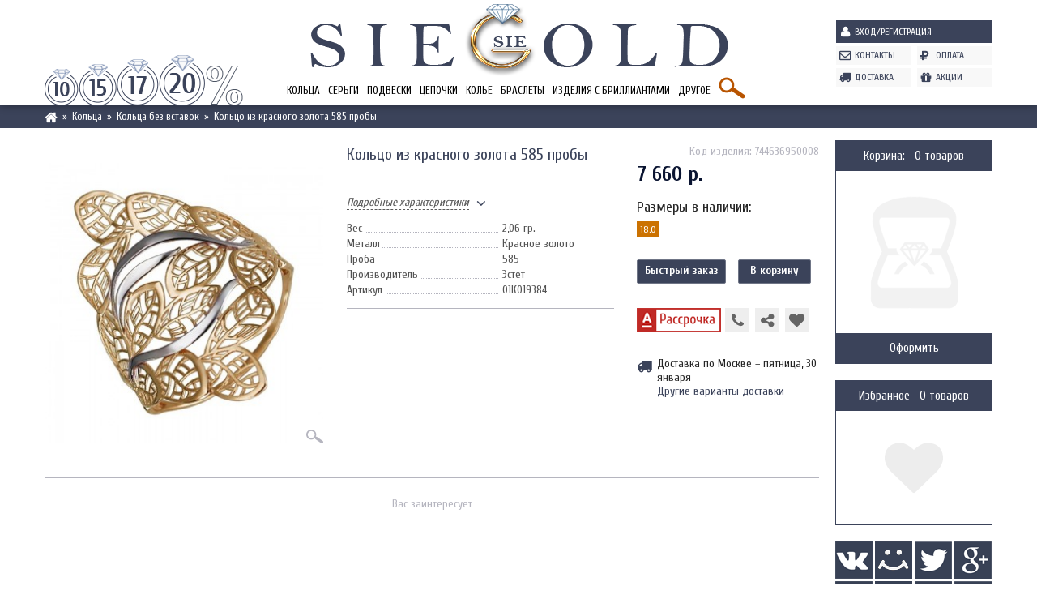

--- FILE ---
content_type: text/html; charset=UTF-8
request_url: https://siegold.ru/catalog/koltso-iz-krasnogo-zolota-585-probyi__p76953.html
body_size: 13549
content:
<!DOCTYPE html>
<html class="smooth" lang="ru" xmlns="http://www.w3.org/1999/html">
<head>
    <title>Кольцо из красного золота 01К019384 - цена: 7660 руб.</title>
<meta content="01к019384, кольцо, красное золото, " name=keywords>
<meta content="Кольцо из красного золота 585 пробы 01К019384 в наличии. Цена 7660 руб., а еще СКИДКА и БЕСПЛАТНАЯ ДОСТАВКА по Москве или заберите самостоятельно из нашего ЮВЕЛИРНОГО САЛОНА. Принимаем к оплате банковские карты, возможна беспроцентная рассрочка, отправим в любой регион России службой SPSR. Кольцо - производитель Эстет. Вес: 2.06 г. Металл: Красное золото. Вставка: без вставки." name=description>
    <meta charset="utf-8" />
    <meta name="viewport" content="width=1024" />
    <link rel="icon" href="/favicon.ico" type="image/x-icon" />
    <link rel="shortcut icon" href="/favicon.ico" type="image/x-icon" />
    
    
    <!--[if IE]>
    <script src="//html5shiv.googlecode.com/svn/trunk/html5.js"></script>
    <![endif]-->
    <link href='//fonts.googleapis.com/css?family=Cuprum:400,700&subset=latin,cyrillic' rel='stylesheet' type='text/css'>
    <link href='//fonts.googleapis.com/css?family=PT+Sans:400,700&subset=latin,cyrillic' rel='stylesheet' type='text/css'>
        <link href='/css/bootstrap.css' rel='stylesheet' type='text/css' />
    <link href='/css/overall2.css' rel='stylesheet' type='text/css' />
    <link href='/css/jquery.fancybox.css' rel='stylesheet' type='text/css' />
    <link href='/css/share.css' rel='stylesheet' type='text/css' />
    <link href='/css/popup.css' rel='stylesheet' type='text/css' />
    <link href='/css/jquery.ui.css' rel='stylesheet' type='text/css' />
    <link rel='stylesheet' href='/css/join-l-catalog,jcarousel.skeleton,style,header,footer,right,popup-cache.css' />
<script src='/js/join-l-jquery.2.1.3,bootstrap,jquery.scrollTo,jquery.garand-sticky,jquery.inputmask,jquery.form,jquery.timers,jquery.jcarousel,popup,functions,jquery.gridnav,jss,site,paging,jquery.ui-cache.js'></script>
    <script src="/js/ss.js" type="text/javascript" async></script>
</head>
<body class="">
<header id="header">
    <div class="vn">
        <div class="container">
            <div class="row">
                <div class="header-lc col-xs-10">
                    <div class="header-left col-xs-3">
                                                
    <noindex>

<div id="panel_skidki">
    <ul class="woi">
        <li>
            <a href="#" rel="nofollow"></a>
            <div class="description">
                <p>Плати меньше</p>
                <p>скидка <span>10%</span></p>
                <p><img src="/images/header/discount-plati.png" alt="" /></p>
                <p>Предоставляется при покупке 3-х и более изделий или при совершении 3-х и более заказов</p>
            </div>
        </li>
        <li>
            <a href="#" rel="nofollow"></a>
            <div class="description">
                <p>Постоянным клиентам</p>
                <p>скидка <span>15%</span></p>
                <p><img src="/images/header/discount-post.png" alt="" /></p>
                <p>Предоставляется всем зарегистрированным пользователям и при заказе через корзину</p>
            </div>
        </li>
        <li>
            <a href="#" rel="nofollow"></a>
            <div class="description">
                <p>Социальная скидка</p>
                <p>скидка <span>17%</span></p>
                <p><img src="/images/header/discount-soc.png" alt="" /></p>
                <p>Скидка предоставляется пенсионерам, инвалидам, ветеранам ВОВ, при предъявлении соотв. документа.</p>
            </div>
        </li>
        <li>
            <a href="#" rel="nofollow"></a>
            <div class="description">
                <p>Большим клиентам</p>
                <p>скидка <span>20%</span></p>
                <p><img src="/images/header/discount-bolshoi.png" alt="" /></p>
                <p>Предоставляется при единовременной покупке на сумму более 45 000 р.</p>
            </div>
        </li>
        <li></li>
    </ul>
</div>

    </noindex>
                    </div>
                    <div class="header-center col-xs-9">
                        <div class="logo"><a href="/"><img src="/images/header/logo.png" alt="" /></a></div>
                        
<nav id="top_menu" class="clearfix">
    <ul class="woi top_menu">
                                <li class="">
                <a href="/rings/">Кольца</a>
                                    <nav class="top_menu_2">
                        <div class="container">
                            <div class="row">
                                <div class="col-xs-12">
                                    
                                    <div class="tm2_left">
                                        <p class="header">Кольца</p>
                                        <hr />
                                        <p>Найдите свое кольцо среди тысяч по самым привлекательным ценам.</p>
                                    </div>

                                                                                                                <div class="tm2_center">
                                            <img src="/phpThumb.php?src=/foto/categories/0/4.jpg&tm=fd2c9cbd6d8601c092e5732b1db468dd&hash=75e0b4355ce0b496133d63b46457b658" class="tm_cat_img_0 active" style="display: inline-block;" alt="" />
                                                                                                                                            <img src="/phpThumb.php?src=/foto/categories/0/13.jpg&tm=a9655d2cab1fa7398513e3af69cab6c3&hash=bddc26639ca61e7c8c38a3cb0d7345a7" class="tm_cat_img_2" alt="" />
                                                                                                                                            <img src="/phpThumb.php?src=/foto/categories/0/22.jpg&tm=ead0c6d695bcfbce9d3cf9f4054c1240&hash=c4c7eff8b6633810988cf14f97af5745" class="tm_cat_img_3" alt="" />
                                                                                                                                            <img src="/phpThumb.php?src=/foto/categories/0/16.jpg&tm=df90295b92d190152e1f58a4e6f73d75&hash=6d35375e561e951e8da12395dffbf939" class="tm_cat_img_4" alt="" />
                                                                                                                                            <img src="/phpThumb.php?src=/foto/categories/0/20.jpg&tm=aad796f4a158f61e873fa8e3fbec2d96&hash=afbb1c6131142888d660cfb6588ee34a" class="tm_cat_img_5" alt="" />
                                                                                                                                            <img src="/phpThumb.php?src=/foto/categories/0/14.jpg&tm=265908a39b08ab1b97d8fc24009d554b&hash=35bd29f635b66de72c0e46ceb30c62cd" class="tm_cat_img_6" alt="" />
                                                                                                                                            <img src="/phpThumb.php?src=/foto/categories/0/12.jpg&tm=210ce2a4f01302e08eeb1bacab176462&hash=0df47392122f0a235d746a355afa5848" class="tm_cat_img_8" alt="" />
                                                                                                                                            <img src="/phpThumb.php?src=/foto/categories/0/23.jpg&tm=1e2526ea7ecdcbe66742034216738933&hash=0cfe63584dd9a5ed68e49c6888388d51" class="tm_cat_img_11" alt="" />
                                                                                                                                            <img src="/phpThumb.php?src=/foto/categories/0/17.jpg&tm=18b36830907e4a82802e0d7abeb4b8c6&hash=8190975ccb2a793b5fc92e674ee5bbbb" class="tm_cat_img_12" alt="" />
                                                                                                                                            <img src="/phpThumb.php?src=/foto/categories/0/29.jpg&tm=f7131c542cb6d1b2405c063e7b02286b&hash=8d2a37681e4b747a9fd6cf40916dd52d" class="tm_cat_img_89" alt="" />
                                                                                                                                            <img src="/phpThumb.php?src=/foto/categories/0/19.jpg&tm=7f553f689f299ba4a2cd1ea9ec65b4e9&hash=ed3d731bd8336d18aed766fc3c6db53c" class="tm_cat_img_90" alt="" />
                                                                                                                                            <img src="/phpThumb.php?src=/foto/categories/0/18.jpg&tm=990210ca26b89f12dee7efaddcb7f208&hash=9b992ec6c7dcf5e9fa34afaf3825bd90" class="tm_cat_img_91" alt="" />
                                                                                                                                            <img src="/phpThumb.php?src=/foto/categories/0/15.jpg&tm=a712f9a8ef838b145cb7b66b88511ddb&hash=1591f2446851e450f61a444c130db722" class="tm_cat_img_9" alt="" />
                                                                                                                                            <img src="/phpThumb.php?src=&tm=e62e4d8fb72f60026fa6ff4765b9b328&hash=825b8c4a345a56012111b0e8c13b1539" class="tm_cat_img_476" alt="" />
                                                                                                                                            <img src="/phpThumb.php?src=/foto/categories/0/21.jpg&tm=348d2552dc1f65f35355766a5f66b32c&hash=17529c9a7622c1c618e8941b00d9aa5b" class="tm_cat_img_10" alt="" />
                                                                                    </div>
                                    
                                    <div class="tm2_right clearfix">
                                        <p class="header">Кольца</p>
                                        <ul class="woi tm2ul">
                                                                                                                                            <li class="" data-category-id="2"><a href="/rings/diamonds/">Кольца с бриллиантами</a></li>
                                                                                                                                            <li class="" data-category-id="3"><a href="/rings/fianit/">Кольца c фианитами</a></li>
                                                                                                                                            <li class="" data-category-id="4"><a href="/rings/emeralds/">Кольца с изумрудами</a></li>
                                                                                                                                            <li class="" data-category-id="5"><a href="/rings/sapfir/">Кольца с сапфирами</a></li>
                                                                                                                                            <li class="" data-category-id="6"><a href="/rings/pearls/">Кольца c жемчугом</a></li>
                                                                                                                                            <li class="" data-category-id="8"><a href="/rings/no-inserts/">Кольца без вставок</a></li>
                                                                                                                                                </ul>
                                                    <ul class="woi tm2ul">
                                                                                                <li class="" data-category-id="11"><a href="/rings/exclusive/">Эксклюзивные кольца</a></li>
                                                                                                                                            <li class="" data-category-id="12"><a href="/rings/inexpensive/">Недорогие кольца</a></li>
                                                                                                                                            <li class="" data-category-id="89"><a href="/rings/obruchalnie_koltsa/">Обручальные кольца</a></li>
                                                                                                                                            <li class="" data-category-id="90"><a href="/rings/obruchalnie_koltsa_s_brilliantami/">Помолвочные кольца с бриллиантами</a></li>
                                                                                                                                            <li class="" data-category-id="91"><a href="/rings/obruchalnie_koltsa_klassicheskie/">Классические обручальные кольца</a></li>
                                                                                                                                                </ul>
                                                    <ul class="woi tm2ul">
                                                                                                <li class="" data-category-id="9"><a href="/rings/gold/">Золотые кольца</a></li>
                                                                                                                                            <li class="" data-category-id="476"><a href="/rings/koltsa-iz-zolota/koltsa-iz-belogo-zolota/">Кольца из белого золота</a></li>
                                                                                                                                            <li class="" data-category-id="10"><a href="/rings/silver/">Серебряные кольца</a></li>
                                                                                    </ul>
                                    </div>
                                </div>
                            </div>
                        </div>
                    </nav>

                            </li>
                                <li class="">
                <a href="/earrings/">Серьги</a>
                                    <nav class="top_menu_2">
                        <div class="container">
                            <div class="row">
                                <div class="col-xs-12">
                                    
                                    <div class="tm2_left">
                                        <p class="header">Серьги</p>
                                        <hr />
                                        <p>В нашем Ювелирном интернет - магазине всегда самый большой выбор ювелирных изделий.</p>
                                    </div>

                                                                                                                <div class="tm2_center">
                                            <img src="/phpThumb.php?src=/foto/categories/0/5.jpg&tm=2e2de2cdc6306fe4470b24927f3a6563&hash=8d07e56e81a4b4c7a546936ea2408540" class="tm_cat_img_0 active" style="display: inline-block;" alt="" />
                                                                                                                                            <img src="/phpThumb.php?src=/foto/categories/0/25.jpg&tm=2ea1445fa5cc7ecf53d15fd33ee1f2d1&hash=131b8234ee25b4b5016cbc4ac3ccaba4" class="tm_cat_img_14" alt="" />
                                                                                                                                            <img src="/phpThumb.php?src=/foto/categories/0/34.jpg&tm=93ff2332f60751ad8ed241e1ff832c49&hash=093be3632d855303233831eb272313e6" class="tm_cat_img_15" alt="" />
                                                                                                                                            <img src="/phpThumb.php?src=/foto/categories/0/28.jpg&tm=1ec255713daac684fe224a57692581dc&hash=b65f25c638dc5e375740b218edefe2ad" class="tm_cat_img_16" alt="" />
                                                                                                                                            <img src="/phpThumb.php?src=/foto/categories/0/32.jpg&tm=67fe17e7024234e3c924ec9ff6677bf7&hash=e9cb9daec19cd01c02c9d6169a11af45" class="tm_cat_img_17" alt="" />
                                                                                                                                            <img src="/phpThumb.php?src=/foto/categories/0/26.jpg&tm=2f71cfbef550e318fd1357cdfcad1593&hash=d2a09870b130f27854f364686be82d12" class="tm_cat_img_18" alt="" />
                                                                                                                                            <img src="/phpThumb.php?src=/foto/categories/0/31.jpg&tm=1b056c08dbfb905b29e0a6a16bce96cf&hash=8f0b7c7559ac1fe4ee76ec6ed807d478" class="tm_cat_img_19" alt="" />
                                                                                                                                            <img src="/phpThumb.php?src=/foto/categories/0/24.jpg&tm=18e941ed34cd337176077b36adf716bb&hash=e355a1c8406ff04a95655412485fe471" class="tm_cat_img_20" alt="" />
                                                                                                                                            <img src="/phpThumb.php?src=/foto/categories/0/27.jpg&tm=28850a56874ad3de5c58593afde7e940&hash=8c8943146a3cebeec789b9903d1ebbec" class="tm_cat_img_21" alt="" />
                                                                                                                                            <img src="/phpThumb.php?src=/foto/categories/0/33.jpg&tm=89af91a6f8ac72b50c6547630e77bb03&hash=edac711db43411a052f999cc6b541c35" class="tm_cat_img_22" alt="" />
                                                                                                                                            <img src="/phpThumb.php?src=/foto/categories/0/30.jpg&tm=17e5d46ba622f0fb944ebc3a4d9617e1&hash=379ebd2c00bb833c14421c3c6d912abd" class="tm_cat_img_23" alt="" />
                                                                                                                                            <img src="/phpThumb.php?src=/foto/categories/0/35.jpg&tm=b7961ea0d736b50448825192ec02c362&hash=87df17fd8a645764bab603036d1c6412" class="tm_cat_img_24" alt="" />
                                                                                    </div>
                                    
                                    <div class="tm2_right clearfix">
                                        <p class="header">Серьги</p>
                                        <ul class="woi tm2ul">
                                                                                                                                            <li class="" data-category-id="14"><a href="/earrings/diamonds/">Серьги с бриллиантами</a></li>
                                                                                                                                            <li class="" data-category-id="15"><a href="/earrings/fianit/">Серьги c фианитами</a></li>
                                                                                                                                            <li class="" data-category-id="16"><a href="/earrings/emeralds/">Серьги с изумрудами</a></li>
                                                                                                                                            <li class="" data-category-id="17"><a href="/earrings/sapfir/">Серьги с сапфирами</a></li>
                                                                                                                                            <li class="" data-category-id="18"><a href="/earrings/pearls/">Серьги c жемчугом</a></li>
                                                                                                                                            <li class="" data-category-id="19"><a href="/earrings/precious-gems/">Серьги c драгоценными камнями</a></li>
                                                                                                                                            <li class="" data-category-id="20"><a href="/earrings/no-inserts/">Серьги без вставок</a></li>
                                                                                                                                                </ul>
                                                    <ul class="woi tm2ul">
                                                                                                <li class="" data-category-id="21"><a href="/earrings/gold/">Золотые серьги</a></li>
                                                                                                                                            <li class="" data-category-id="22"><a href="/earrings/silver/">Серебряные серьги</a></li>
                                                                                                                                                </ul>
                                                    <ul class="woi tm2ul">
                                                                                                <li class="" data-category-id="23"><a href="/earrings/inexpensive/">Недорогие серьги</a></li>
                                                                                                                                            <li class="" data-category-id="24"><a href="/earrings/expensive/">Эксклюзивные серьги</a></li>
                                                                                    </ul>
                                    </div>
                                </div>
                            </div>
                        </div>
                    </nav>

                            </li>
                                <li class="">
                <a href="/pendants/">Подвески</a>
                                    <nav class="top_menu_2">
                        <div class="container">
                            <div class="row">
                                <div class="col-xs-12">
                                    
                                    <div class="tm2_left">
                                        <p class="header">Подвески</p>
                                        <hr />
                                        <p>В нашем Ювелирном интернет - магазине всегда самый большой выбор ювелирных изделий.</p>
                                    </div>

                                                                                                                <div class="tm2_center">
                                            <img src="/phpThumb.php?src=/foto/categories/0/6.jpg&tm=9809eb3d3b3805f5cb77a6b9cfab2661&hash=2ebfb900a6754bd4edd3a046f9458562" class="tm_cat_img_0 active" style="display: inline-block;" alt="" />
                                                                                                                                            <img src="/phpThumb.php?src=/foto/categories/0/42.jpg&tm=1c4b5fa99f0b03108646eece51b3c3e0&hash=0e8001c096b3fb28503e1b6d968df88b" class="tm_cat_img_26" alt="" />
                                                                                                                                            <img src="/phpThumb.php?src=/foto/categories/0/41.jpg&tm=92248e633a07eefe3219c7498d52a81b&hash=4203a63fb291ee520046051eb7d2c959" class="tm_cat_img_27" alt="" />
                                                                                                                                            <img src="/phpThumb.php?src=/foto/categories/0/40.jpg&tm=78c2162eb5dac186e9216b2a5ff31dfc&hash=94b7dbf3af24a4e50e49fb5fa15556c3" class="tm_cat_img_28" alt="" />
                                                                                                                                            <img src="/phpThumb.php?src=/foto/categories/0/39.jpg&tm=390c5a00733a33669175fc116f122bde&hash=f45e774efe3022c84b727f185d351223" class="tm_cat_img_30" alt="" />
                                                                                                                                            <img src="/phpThumb.php?src=/foto/categories/0/38.jpg&tm=da06dbe28e81bce44366466e6a531a8f&hash=60ef76cf576a517db6ea58c02fb5e31b" class="tm_cat_img_31" alt="" />
                                                                                                                                            <img src="/phpThumb.php?src=/foto/categories/0/37.jpg&tm=50ed68fae96342d9394c31e795a78e92&hash=5efbc9b9e9796a253adbd7af6cf79151" class="tm_cat_img_32" alt="" />
                                                                                                                                            <img src="/phpThumb.php?src=/foto/categories/0/36.jpg&tm=3cc493e13aa3abea64b06974e7664a9e&hash=ac5736f5892f4edcc843e0f1cd622bf9" class="tm_cat_img_35" alt="" />
                                                                                                                                            <img src="/phpThumb.php?src=/foto/categories/0/43.jpg&tm=9424433f3671cc34cbb6f5b1670d6ea0&hash=4835fa9d83a7d85d1164d8099e2cf2bb" class="tm_cat_img_92" alt="" />
                                                                                    </div>
                                    
                                    <div class="tm2_right clearfix">
                                        <p class="header">Подвески</p>
                                        <ul class="woi tm2ul">
                                                                                                                                            <li class="" data-category-id="26"><a href="/pendants/diamonds/">Подвески с бриллиантами</a></li>
                                                                                                                                            <li class="" data-category-id="27"><a href="/pendants/fianit/">Подвески c фианитами</a></li>
                                                                                                                                            <li class="" data-category-id="28"><a href="/pendants/pearls/">Подвески c жемчугом</a></li>
                                                                                                                                            <li class="" data-category-id="30"><a href="/pendants/no-inserts/">Подвески без вставок</a></li>
                                                                                                                                                </ul>
                                                    <ul class="woi tm2ul">
                                                                                                <li class="" data-category-id="31"><a href="/pendants/gold/">Золотые кулоны</a></li>
                                                                                                                                            <li class="" data-category-id="32"><a href="/pendants/silver/">Серебрянные кулоны</a></li>
                                                                                                                                                </ul>
                                                    <ul class="woi tm2ul">
                                                                                                <li class="" data-category-id="35"><a href="/pendants/krestiki/">Православные крестики</a></li>
                                                                                                                                            <li class="" data-category-id="92"><a href="/pendants/zodiac-sign/">Подвески знаки зодиака</a></li>
                                                                                    </ul>
                                    </div>
                                </div>
                            </div>
                        </div>
                    </nav>

                            </li>
                                <li class="">
                <a href="/chains/">Цепочки</a>
                                    <nav class="top_menu_2">
                        <div class="container">
                            <div class="row">
                                <div class="col-xs-12">
                                    
                                    <div class="tm2_left">
                                        <p class="header">Цепочки</p>
                                        <hr />
                                        <p>В нашем Ювелирном интернет - магазине всегда самый большой выбор ювелирных изделий.</p>
                                    </div>

                                                                                                                <div class="tm2_center big">
                                            <img src="/phpThumb.php?src=/foto/categories/0/7.jpg&tm=edb1979d0f115bc870f720c9ae673cb5&hash=8a7be530a8d7fd363f38dd26c995dd76" class="tm_cat_img_0 active" style="display: inline-block;" alt="" />
                                                                                                                                            <img src="/phpThumb.php?src=/foto/categories/0/46.jpg&tm=9eeb4acd15a2442e0786d2d622962a8c&hash=cc0dfa67763a1cfa50fc88240a97f53b" class="tm_cat_img_37" alt="" />
                                                                                                                                            <img src="/phpThumb.php?src=/foto/categories/0/47.jpg&tm=88e954e4ed4734036662b967d715c7c8&hash=f84c1e9bc70c1ab7ea299a4abe568219" class="tm_cat_img_38" alt="" />
                                                                                                                                            <img src="/phpThumb.php?src=/foto/categories/0/45.jpg&tm=6fbb3a49a406f90c35d47b6ec0635d7c&hash=edcd738aaf23b65b57a6663f0a68c715" class="tm_cat_img_39" alt="" />
                                                                                                                                            <img src="/phpThumb.php?src=/foto/categories/0/44.jpg&tm=f759c517f40aed1cc8620827033a89ce&hash=0f3ee4e276bc66755cfa5ba527156b04" class="tm_cat_img_40" alt="" />
                                                                                    </div>
                                    
                                    <div class="tm2_right clearfix small">
                                        <p class="header">Цепочки</p>
                                        <ul class="woi tm2ul">
                                                                                                                                            <li class="" data-category-id="37"><a href="/chains/gold/">Цепочки из золота</a></li>
                                                                                                                                            <li class="" data-category-id="38"><a href="/chains/silver/">Цепочки из серебра</a></li>
                                                                                                                                                </ul>
                                                    <ul class="woi tm2ul">
                                                                                                <li class="" data-category-id="39"><a href="/chains/inexpensive/">Легкие цепочки</a></li>
                                                                                                                                            <li class="" data-category-id="40"><a href="/chains/expensive/">Тяжелые цепи</a></li>
                                                                                    </ul>
                                    </div>
                                </div>
                            </div>
                        </div>
                    </nav>

                            </li>
                                <li class="">
                <a href="/necklace/">Колье</a>
                                    <nav class="top_menu_2">
                        <div class="container">
                            <div class="row">
                                <div class="col-xs-12">
                                    
                                    <div class="tm2_left">
                                        <p class="header">Колье</p>
                                        <hr />
                                        <p>В нашем Ювелирном интернет - магазине всегда самый большой выбор ювелирных изделий.</p>
                                    </div>

                                                                                                                <div class="tm2_center big">
                                            <img src="/phpThumb.php?src=/foto/categories/0/8.jpg&tm=6890047d81155392b089aed59e3faa92&hash=d31c3a8e03965efbe9b15eef0aac3af8" class="tm_cat_img_0 active" style="display: inline-block;" alt="" />
                                                                                                                                            <img src="/phpThumb.php?src=/foto/categories/0/52.jpg&tm=cb28f4125d169aa1ad6a25552462deab&hash=d5ce41bf87f976a255e65b43662f8d21" class="tm_cat_img_48" alt="" />
                                                                                                                                            <img src="/phpThumb.php?src=/foto/categories/0/51.jpg&tm=ccf5cc66609a78bf76c3ba24483189c8&hash=cf8217fe1960cc2b4fa7c78607a6f9f2" class="tm_cat_img_49" alt="" />
                                                                                                                                            <img src="/phpThumb.php?src=/foto/categories/0/50.jpg&tm=a8bfa1bceceaf8fd4560cb59bfcde0f4&hash=1796b5480fe326d36dff261bbb82caf3" class="tm_cat_img_50" alt="" />
                                                                                                                                            <img src="/phpThumb.php?src=/foto/categories/0/48.jpg&tm=c973884d0aaa8c1f1e522d76ee7ff811&hash=70421c847e13f3abc0a3477196db909a" class="tm_cat_img_51" alt="" />
                                                                                                                                            <img src="/phpThumb.php?src=/foto/categories/0/49.jpg&tm=e400ea7065fc751a69761f223b1ab5fb&hash=1801f63711663b9867e70637ba047d9b" class="tm_cat_img_52" alt="" />
                                                                                                                                            <img src="/phpThumb.php?src=/foto/categories/0/53.jpg&tm=85fd7d02baa40ece984694a135526814&hash=664b6abea8e292639c7d75855c510e08" class="tm_cat_img_53" alt="" />
                                                                                    </div>
                                    
                                    <div class="tm2_right clearfix small">
                                        <p class="header">Колье</p>
                                        <ul class="woi tm2ul">
                                                                                                                                            <li class="" data-category-id="48"><a href="/necklaces/diamonds/">Колье с бриллиантами</a></li>
                                                                                                                                            <li class="" data-category-id="49"><a href="/necklaces/fianit/">Колье с фианитами</a></li>
                                                                                                                                            <li class="" data-category-id="50"><a href="/necklaces/emeralds/">Колье с изумрудами</a></li>
                                                                                                                                            <li class="" data-category-id="51"><a href="/necklaces/sapfir/">Колье с сапфирами</a></li>
                                                                                                                                                </ul>
                                                    <ul class="woi tm2ul">
                                                                                                <li class="" data-category-id="52"><a href="/necklaces/gold/">Колье из золота</a></li>
                                                                                                                                            <li class="" data-category-id="53"><a href="/necklaces/silver/">Колье из серебра</a></li>
                                                                                    </ul>
                                    </div>
                                </div>
                            </div>
                        </div>
                    </nav>

                            </li>
                                <li class="">
                <a href="/bracelet/">Браслеты</a>
                                    <nav class="top_menu_2">
                        <div class="container">
                            <div class="row">
                                <div class="col-xs-12">
                                    
                                    <div class="tm2_left">
                                        <p class="header">Браслеты</p>
                                        <hr />
                                        <p>В нашем Ювелирном интернет - магазине всегда самый большой выбор ювелирных изделий.</p>
                                    </div>

                                                                                                                <div class="tm2_center big">
                                            <img src="/phpThumb.php?src=/foto/categories/0/9.jpg&tm=5dad1cd0703cac5f8821b5aac386eb59&hash=71b8ba5cbb5981d509c21ab30fe8b9c3" class="tm_cat_img_0 active" style="display: inline-block;" alt="" />
                                                                                                                                            <img src="/phpThumb.php?src=/foto/categories/0/56.jpg&tm=6da25c85f46eddaa9c355ddc41e7ba67&hash=ab0cb707bbfb3d9a5e8ecb602bafdda4" class="tm_cat_img_94" alt="" />
                                                                                                                                            <img src="/phpThumb.php?src=/foto/categories/0/58.jpg&tm=bf6aa4fac24d9d449779a4c3bb3baacc&hash=3745607208a4761ece8c474b598bb54b" class="tm_cat_img_95" alt="" />
                                                                                                                                            <img src="/phpThumb.php?src=/foto/categories/0/57.jpg&tm=b54504709fb6261530fd00e7b10d65f7&hash=da665bb150ab78d89179e62a8a129b43" class="tm_cat_img_96" alt="" />
                                                                                                                                            <img src="/phpThumb.php?src=/foto/categories/0/59.jpg&tm=599c40b36f7e02756263f33a20103588&hash=644535cae00b3d82f1edc084f3de7623" class="tm_cat_img_97" alt="" />
                                                                                                                                            <img src="/phpThumb.php?src=/foto/categories/0/54.jpg&tm=695e00187e2d7b58f17ea04ed88f9e01&hash=d6c0005e9e0b7014fef0674ddaec8fe5" class="tm_cat_img_98" alt="" />
                                                                                                                                            <img src="/phpThumb.php?src=/foto/categories/0/55.jpg&tm=b6f5b86e00cb1c81cb82f3f12e1648d3&hash=714a36b6ab4c328cd5c9b0097b5cc4e9" class="tm_cat_img_99" alt="" />
                                                                                    </div>
                                    
                                    <div class="tm2_right clearfix small">
                                        <p class="header">Браслеты</p>
                                        <ul class="woi tm2ul">
                                                                                                                                            <li class="" data-category-id="94"><a href="/bracelets/diamonds/">Браслеты с бриллиантами</a></li>
                                                                                                                                            <li class="" data-category-id="95"><a href="/bracelets/gold-without-inserts/">Золотые браслеты без вставок</a></li>
                                                                                                                                            <li class="" data-category-id="96"><a href="/bracelets/silver/">Серебряные браслеты</a></li>
                                                                                                                                            <li class="" data-category-id="97"><a href="/bracelets/pearls/">Браслеты с жемчугом</a></li>
                                                                                                                                            <li class="" data-category-id="98"><a href="/bracelets/with-onyx-for-mens/">Мужские браслеты с ониксом</a></li>
                                                                                                                                            <li class="" data-category-id="99"><a href="/bracelets/gems/">Браслеты с драгоценными вставками</a></li>
                                                                                    </ul>
                                    </div>
                                </div>
                            </div>
                        </div>
                    </nav>

                            </li>
                                <li class="">
                <a href="/diamonds-jewellery/">Изделия с бриллиантами</a>
                                    <nav class="top_menu_2">
                        <div class="container">
                            <div class="row">
                                <div class="col-xs-12">
                                    
                                    <div class="tm2_left">
                                        <p class="header">Бриллианты</p>
                                        <hr />
                                        <p>В нашем Ювелирном интернет - магазине всегда самый большой выбор ювелирных изделий.</p>
                                    </div>

                                                                                                                <div class="tm2_center">
                                            <img src="/phpThumb.php?src=/foto/categories/0/10.jpg&tm=3a28eb3e643013004a1e704ae7367851&hash=69079e37294ccfd38a770dd73301eef5" class="tm_cat_img_0 active" style="display: inline-block;" alt="" />
                                                                                                                                            <img src="/phpThumb.php?src=/foto/categories/0/67.jpg&tm=6ca5dc99b22266ac361bf8e8958f391f&hash=528425e6beae12e49440c056e4dec808" class="tm_cat_img_101" alt="" />
                                                                                                                                            <img src="/phpThumb.php?src=/foto/categories/0/64.jpg&tm=9c8dfc9648b80acad5c67c0b31aa6849&hash=336f4cc7c3f717782125b9b044b3bae0" class="tm_cat_img_102" alt="" />
                                                                                                                                            <img src="/phpThumb.php?src=/foto/categories/0/63.jpg&tm=7f06e2b0923fbe0a6da3b6c87dc3cc9b&hash=b8fe72cea24afc5bbe9a7c686107a45a" class="tm_cat_img_103" alt="" />
                                                                                                                                            <img src="/phpThumb.php?src=/foto/categories/0/65.jpg&tm=9dcb921710156c530f59f9d4cdd9ee94&hash=d87369372a6f9b513680692c9bb73e49" class="tm_cat_img_104" alt="" />
                                                                                                                                            <img src="/phpThumb.php?src=/foto/categories/0/66.jpg&tm=0a837aa33b6763df093e3cb99d4bbe3d&hash=56b9c920c13033c1009f90532fc4b0c1" class="tm_cat_img_105" alt="" />
                                                                                                                                            <img src="/phpThumb.php?src=/foto/categories/0/62.jpg&tm=0cac98087fdf02f91b2f7fb5830ff229&hash=6755df0fc66808300ff383bd376b02f2" class="tm_cat_img_106" alt="" />
                                                                                                                                            <img src="/phpThumb.php?src=/foto/categories/0/61.jpg&tm=c00eece8a42b5df33b98c3537c244532&hash=29e840eedce1e7d7a37dbbfa2b2b1ba9" class="tm_cat_img_107" alt="" />
                                                                                                                                            <img src="/phpThumb.php?src=/foto/categories/0/60.jpg&tm=2d89de174502f30e16fb4a3177d0304b&hash=888bf884b762eb617b8240f02bf56076" class="tm_cat_img_108" alt="" />
                                                                                    </div>
                                    
                                    <div class="tm2_right clearfix">
                                        <p class="header">Изделия с бриллиантами</p>
                                        <ul class="woi tm2ul">
                                                                                                                                            <li class="" data-category-id="101"><a href="/diamonds-jewellery/rings/">Кольца с бриллиантами</a></li>
                                                                                                                                            <li class="" data-category-id="102"><a href="/diamonds-jewellery/earrings/">Серьги с бриллиантами</a></li>
                                                                                                                                            <li class="" data-category-id="103"><a href="/diamonds-jewellery/pendants/">Кулоны с бриллиантами</a></li>
                                                                                                                                            <li class="" data-category-id="104"><a href="/diamonds-jewellery/necklace/">Колье с бриллиантами</a></li>
                                                                                                                                                </ul>
                                                    <ul class="woi tm2ul">
                                                                                                <li class="" data-category-id="105"><a href="/diamonds-jewellery/bracelet/">Браслеты с бриллиантами</a></li>
                                                                                                                                            <li class="" data-category-id="106"><a href="/diamonds-jewellery/brooch/">Броши с бриллиантами</a></li>
                                                                                                                                            <li class="" data-category-id="107"><a href="/diamonds-jewellery/cufflinks/">Запонки с бриллиантами</a></li>
                                                                                                                                            <li class="" data-category-id="108"><a href="/diamonds-jewellery/cross/">Кресты с бриллиантами</a></li>
                                                                                    </ul>
                                    </div>
                                </div>
                            </div>
                        </div>
                    </nav>

                            </li>
                                <li class="">
                <a href="/other-jewellery/">Другое</a>
                                    <nav class="top_menu_2">
                        <div class="container">
                            <div class="row">
                                <div class="col-xs-12">
                                    
                                    <div class="tm2_left">
                                        <p class="header">Другое</p>
                                        <hr />
                                        <p>В нашем Ювелирном интернет - магазине всегда самый большой выбор ювелирных изделий.</p>
                                    </div>

                                                                                                                <div class="tm2_center">
                                            <img src="/phpThumb.php?src=/foto/categories/0/11.jpg&tm=76eccfcf2ba521655cbf7b407549e3c9&hash=c145f675d5f4377885e5b7ed0301e985" class="tm_cat_img_0 active" style="display: inline-block;" alt="" />
                                                                                                                                            <img src="/phpThumb.php?src=/foto/categories/0/68.jpg&tm=c124b0acf853f244bde5c0e19e4f1d18&hash=39569d57b87cf01d746f6502e9396b27" class="tm_cat_img_117" alt="" />
                                                                                                                                            <img src="/phpThumb.php?src=/foto/categories/0/73.jpg&tm=b86fad933c617a894921c46f38bf0bea&hash=4e81bf52700e76711a3df72ddd682a2b" class="tm_cat_img_118" alt="" />
                                                                                                                                            <img src="/phpThumb.php?src=/foto/categories/0/78.jpg&tm=93d6d2388cfc68be1b280990c839a14f&hash=fa290468269a96a6c3e7f72199a4b6bd" class="tm_cat_img_119" alt="" />
                                                                                                                                            <img src="/phpThumb.php?src=/foto/categories/0/69.jpg&tm=6335434062b09dcb33b81453bd3ed409&hash=c776d5555c814e630d42a43883786b79" class="tm_cat_img_120" alt="" />
                                                                                                                                            <img src="/phpThumb.php?src=/foto/categories/0/71.jpg&tm=02d54bdd34a7bd2f94791232042f1549&hash=4a818296461c8a2380388c4f5891d898" class="tm_cat_img_121" alt="" />
                                                                                                                                            <img src="/phpThumb.php?src=/foto/categories/0/75.jpg&tm=a13f0b3c33367f64fd5534fb4dc6e8c3&hash=022b98fc85a13c53ad94fd3cde7f47bb" class="tm_cat_img_110" alt="" />
                                                                                                                                            <img src="/phpThumb.php?src=/foto/categories/0/72.jpg&tm=3f33b00ab549fb4969e402cee21a2446&hash=b484e6fb7fb965f1a813349d0e38eb88" class="tm_cat_img_111" alt="" />
                                                                                                                                            <img src="/phpThumb.php?src=/foto/categories/0/77.jpg&tm=1b9bf73ea14b6fadb773df3d0057a4b3&hash=4df07e078222afcff0ad08f387f4881f" class="tm_cat_img_112" alt="" />
                                                                                                                                            <img src="/phpThumb.php?src=/foto/categories/0/74.jpg&tm=918d977891274379c8ddff3b68616750&hash=aaefdb49eef0f9fa533ec07a16617982" class="tm_cat_img_114" alt="" />
                                                                                                                                            <img src="/phpThumb.php?src=/foto/categories/0/76.jpg&tm=ddb3560b95f654b1b09aef74b453e2a2&hash=43fd5badef4d4814c2779251a1557791" class="tm_cat_img_115" alt="" />
                                                                                                                                            <img src="/phpThumb.php?src=/foto/categories/0/70.jpg&tm=02031b04692299aea6c2acf9810723c7&hash=ca767067484b20d9153bc642aa4d0e44" class="tm_cat_img_116" alt="" />
                                                                                    </div>
                                    
                                    <div class="tm2_right clearfix">
                                        <p class="header">Другое</p>
                                        <ul class="woi tm2ul">
                                                                                                                                            <li class="" data-category-id="117"><a href="/other-jewellery/for-kitchen/">Столовое серебро</a></li>
                                                                                                                                            <li class="" data-category-id="118"><a href="/other-jewellery/piercing/">Пирсинги</a></li>
                                                                                                                                            <li class="" data-category-id="119"><a href="/other-jewellery/souvenir/">Сувениры</a></li>
                                                                                                                                            <li class="" data-category-id="120"><a href="/other-jewellery/signet/">Печатки</a></li>
                                                                                                                                            <li class="" data-category-id="121"><a href="/other-jewellery/diamond-signet/">Печатки с бриллиантами</a></li>
                                                                                                                                            <li class="" data-category-id="110"><a href="/other-jewellery/charm/">Брелоки</a></li>
                                                                                                                                                </ul>
                                                    <ul class="woi tm2ul">
                                                                                                <li class="" data-category-id="111"><a href="/other-jewellery/watchband/">Браслет для часов</a></li>
                                                                                                                                            <li class="" data-category-id="112"><a href="/other-jewellery/pin_brooch/">Булавки и Броши</a></li>
                                                                                                                                            <li class="" data-category-id="114"><a href="/other-jewellery/money-clip/">Зажим для денег</a></li>
                                                                                                                                            <li class="" data-category-id="115"><a href="/other-jewellery/tiy-clip/">Зажим для галстука</a></li>
                                                                                                                                            <li class="" data-category-id="116"><a href="/other-jewellery/men-cufflinks/">Запонки</a></li>
                                                                                    </ul>
                                    </div>
                                </div>
                            </div>
                        </div>
                    </nav>

                            </li>
                <li class=""><a href="#" class="search_open"></a></li>
    </ul>
</nav>                        <div id="search-panel" class="clearfix" style="display: none;">
    <form action="/catalog/" method="post">
        <input name="action" type="hidden" value="filter" />
        <input type="text" placeholder="Поиск изделия по названию, описанию или артиклу" name="keywords" value="" />
        <button type="submit" class="button">Поиск</button>
    </form>
    <form action="/catalog/" method="post" id="filter_form">
        <input name="action" type="hidden" value="filter" />
        <input name="to_sex" id="filter_to_sex" type="hidden" value="," />
        <input name="products_types" id="filter_products_types" type="hidden" value="," />
        <input name="products_metalls" id="filter_products_metalls" type="hidden" value="," />
        <input name="products_fineness" id="filter_products_fineness" type="hidden" value="," />
        <input name="products_sizes" id="filter_products_sizes" type="hidden" value="," />
        <input name="products_styles" id="filter_products_styles" type="hidden" value="," />
        <input name="products_stones" id="filter_products_stones" type="hidden" value="," />
        <input name="price_from" id="filter_price_from" type="hidden" value="0" />
        <input name="price_to" id="filter_price_to" type="hidden" value="0" />
        <input name="sort" id="filter_sort" type="hidden" value="" />
        <input name="sort_dest" id="filter_sort_dest" type="hidden" value="" />
        <input type="hidden" name="keywords" value="" />
    </form>
</div>                    </div>
                </div>
                <div class="header-right col-xs-2">
                    <ul class="woi">
                        <li class="enter"><a href="#">Вход/Регистрация</a></li>
                        <li class="contacts"><a href="/contacts/">Контакты</a></li>
                        <li class="oplata"><a href="/payment/">Оплата</a></li>
                        <li class="dostavka"><a href="/delivery/">Доставка</a></li>
                        <li class="akcii"><a href="/actions/">Акции</a></li>
                    </ul>
                    <!-- Yandex.Metrika counter -->
                    <script type="text/javascript">
                        (function (d, w, c) {
                            (w[c] = w[c] || []).push(function() {
                                try {
                                    w.yaCounter32758885 = new Ya.Metrika({
                                        id:32758885,
                                        clickmap:true,
                                        trackLinks:true,
                                        accurateTrackBounce:true,
                                        webvisor:true,
                                        ecommerce:"dataLayer"
                                    });
                                                                    } catch(e) { }
                            });

                            var n = d.getElementsByTagName("script")[0],
                                s = d.createElement("script"),
                                f = function () { n.parentNode.insertBefore(s, n); };
                            s.type = "text/javascript";
                            s.async = true;
                            s.src = "https://mc.yandex.ru/metrika/watch.js";

                            if (w.opera == "[object Opera]") {
                                d.addEventListener("DOMContentLoaded", f, false);
                            } else { f(); }
                        })(document, window, "yandex_metrika_callbacks");
                                            </script>
                    <noscript><div><img src="https://mc.yandex.ru/watch/32758885" style="position:absolute; left:-9999px;" alt="" /></div></noscript>
                    <!-- /Yandex.Metrika counter -->

                </div>
            </div>
        </div>
    </div>
</header><div class="header-offset"></div>

    <div class="path">
        <div class="container">
            <div class="row">
                <div class="path_text col-xs-12">
                    
    <div itemscope itemtype="http://schema.org/BreadcrumbList">
                    <a href="/" class="home"></a>
                            &nbsp;&raquo;&nbsp;
                <span itemprop="itemListElement" itemscope itemtype="http://schema.org/ListItem"><a href='/rings/' itemprop="item"><span itemprop="name">Кольца</span></a></span>
                            &nbsp;&raquo;&nbsp;
                <span itemprop="itemListElement" itemscope itemtype="http://schema.org/ListItem"><a href='/rings/no-inserts/' itemprop="item"><span itemprop="name">Кольца без вставок</span></a></span>
                                        &nbsp;&raquo;&nbsp; <span>Кольцо из красного золота 585 пробы</span>
                        </div>


                </div>
            </div>
        </div>
    </div>
<div class="container">
    <div class="row">
        <div class="col-xs-12" id="content_container">
            <aside id="left-side">
                                
<script>window.dataLayer.push({"ecommerce":{"currencyCode":"RUB","detail":{"products":[{"id":"76953","name":"\u041a\u043e\u043b\u044c\u0446\u043e \u0438\u0437 \u043a\u0440\u0430\u0441\u043d\u043e\u0433\u043e \u0437\u043e\u043b\u043e\u0442\u0430 585 \u043f\u0440\u043e\u0431\u044b"}]}}});</script>

<div itemscope itemtype="http://schema.org/Product">

    <div class="detail-page share-block" id="product_block_76953">

        <div class="detail-left">
                            <div class="image">
                    <h3>Фотографии Кольцо из красного золота 01К019384</h3>
                    <a href="/phpThumb.php?src=/foto/products/2/2308.jpg&w=800&h=800&tm=98a3c70bb6f61be766cd47f1da0d825e&hash=d00e11dd24ac173e9b0e08ac31800a31" class="imagelink" rel="gallery"><img src="/phpThumb.php?src=/foto/products/2/2308.jpg&w=350&h=350&tm=98a3c70bb6f61be766cd47f1da0d825e&hash=03f0e5035695915e6dcfeb0f3a75b1c8" class="share-image block-to-cart" alt="Кольцо из красного золота 01К019384" /></a>
                    <div class="lupa"><img src="/images/detail/lupa.png" alt="" /></div>
                    <div class="snezhinki-lt"><img src="/images/ny/det-foto-snezh-lt.png" alt="" /></div>
                    <div class="snezhinki-rt"><img src="/images/ny/det-foto-snezh-rt.png" alt="" /></div>
                    <div class="snezhinki-rb"><img src="/images/ny/det-foto-snezh-rb.png" alt="" /></div>
                </div>
                                </div>
        <div class="detail-center" id="category_bottom_header">
            
<h1 class="share-title" itemprop="name">Кольцо из красного золота 585 пробы</h1>
<div class="description">
        </div>
<div class="chars">
    <h2 class="header" style="border-bottom: 0;margin-top: 0;"><a href="#"><span>Подробные характеристики</span></a></h2>
    <dl class="clearfix opened share-summary" itemprop="description">
                            <dt><span>Вес</span></dt>
            <dd><span id="detail_product_weight">2,06</span> гр.</dd>
                <dt><span>Металл</span></dt>
        <dd>Красное золото</dd>
        <dt><span>Проба</span></dt>
        <dd>585</dd>
        <dt><span>Производитель</span></dt>
        <dd>Эстет</dd>
        <dt><span>Артикул</span></dt>
        <dd>01К019384</dd>
    </dl>
</div>
        </div>
        <div class="detail-right" id="category_bottom_text">
            
<div class="sku">Код изделия: <span id="detail_product_sku">744636950008</span></div>
<div class="price" itemprop="offers" itemscope itemtype="http://schema.org/Offer">
    <span id="detail_product_old_cen" class="old_price"></span>
    <span id="detail_product_cen">7 660 р.</span>

    <meta itemprop="price" content="7660">
    <meta itemprop="priceCurrency" content="RUB">
    <link itemprop="availability" href="http://schema.org/InStock">
</div>

    <div class="sizes_list clearfix">
        Размеры в наличии:
        <noindex>
        <ul class="woi">
                            <li class="active" data-sku="744636950008" data-price="7660" data-old-price="0" data-weight="2,06" data-stones='[]' data-size="18.0"><a href="#" onclick="return setSize(this);" rel="nofollow"><span>18.0</span></a></li>
                    </ul>
        </noindex>
    </div>


    <form action="/basket/" method="post">

        <input type="hidden" name="isaction" value="add_basket" />
        <input type="hidden" name="show_result" value="" />
        <input type="hidden" name="product_offer_id" value="76953" />
        <input type="hidden" name="size" class="form_product_size" value="18.0" />
        <input type="hidden" name="bc" class="form_product_sku" value="744636950008" />
        <div class="buttons clearfix">
            <button type="submit" class="button" onclick="return HB.oneClickOrder($(this).closest('form'));">Быстрый заказ</button> &nbsp;
            <button type="submit" class="button" onclick="return HB.addToCart($(this).closest('form'), $(this).closest('.detail-page').find('.block-to-cart'));">В корзину</button>
        </div>

    </form>

    <div class="hidden" id="1click_form">
        
<div class="one_click_content">
    <form action="/popup/1click.php" method="post" onsubmit="return popupForm(this, null, 'call_me');">
        <input type="hidden" name="isaction" value="order" />
        <input type="hidden" name="product_offer_id" value="76953" />
        <input type="hidden" name="size" class="form_product_size" value="18.0" />
        <input type="hidden" name="count" value="1" />
        <input type="hidden" name="bc" class="form_product_sku" value="744636950008" />

        <h3>Купить в 1 клик Кольцо из красного золота 01К019384</h3>

        <p>Наши сотрудники свяжутся с Вами в ближайшее время.</p>

        
                <div class="form-group clearfix" id="fio_row">
                    <label for="fio" class="control-label col-sm-12">Фамилия и имя <span class="asterisk">*</span></label>
                <div class="col-sm-12">
            <input type="text" name="fio" id="fio" class="form-control " value=""  />
                    </div>
    </div>
                <div class="form-group clearfix" id="phone_row">
                    <label for="phone" class="control-label col-sm-12">Телефон <span class="asterisk">*</span></label>
                <div class="col-sm-12">
            <input type="text" name="phone" id="phone" class="form-control  phone-masked" value=""  placeholder="+7(495)1234567" />
                    </div>
    </div>
                <div class="form-group clearfix" id="email_row">
                    <label for="email" class="control-label col-sm-12">E-mail</label>
                <div class="col-sm-12">
            <input type="text" name="email" id="email" class="form-control " value=""  />
                    </div>
    </div>
    

        <div class="form-group">
            <p align="right"><button type="submit" class="button">Оформить</button></p>

            <br />
            <br />

            <p>Нажимая кнопку &laquo;Оформить&raquo;, Вы принимаете условия <a href="/policy/" target="_blank">Политики конфиденциальности</a></p>
        </div>

    </form>
</div>    </div>



<noindex>
    <a href="#" class="popup_open" data-href="/rassrochka/.ajax" data-class="rassrochka" rel="nofollow"><img src="/images/detail/rassrochka.png" alt="" class="pull-left" style="margin-right: 5px;" /></a>
    <span id="panel_favorite_list_76953" class="share clearfix favorite_compare_block">
    
    <a href="#" class="icon phone call_me" data-product="76953" rel="nofollow"></a>
    <span class="icon share">
        <span class="share-vn">
            <span class="angle"></span>
            <span class="likes-block">
                <a href="/catalog/koltso-iz-krasnogo-zolota-585-probyi__p76953.html" rel="nofollow" class="like l-fb like-not-empty">
                    <i class="l-ico"></i>
                    <span class="l-count">0</span>
                </a>
                <a href="/catalog/koltso-iz-krasnogo-zolota-585-probyi__p76953.html" rel="nofollow" class="like l-vk like-not-empty">
                    <i class="l-ico"></i>
                    <span class="l-count">0</span>
                </a>
                <a href="/catalog/koltso-iz-krasnogo-zolota-585-probyi__p76953.html" rel="nofollow" class="like l-tw like-not-empty">
                    <i class="l-ico"></i>
                    <span class="l-count">0</span>
                </a>
            </span>
        </span>
    </span>
            <a href="#" class="icon favourite" rel="nofollow" onclick="return toFavorite(76953, 'favorite', this);" title="Добавить в избранное"></a>
        </span>
</noindex>

<div class="delivery">
        Доставка по Москве – пятница, 30 января<br />
    <a href="/delivery/" target="_blank" rel="nofollow">Другие варианты доставки</a>
</div>

        </div>
    </div>

    <div itemprop="aggregateRating" itemscope="" itemtype="http://schema.org/AggregateRating">
        <meta itemprop="ratingValue" content="5">
        <meta itemprop="ratingCount" content="2">
        <meta itemprop="bestRating" content="5">
    </div>

    <br class="clear" />

    
            <div class="detail_bottom">
            <ul class="woi header" id="detail_bottom_header">
                                                                                    <li><a href="#">Вас заинтересует</a></li>
                            </ul>
                                                                <div class="detail_bottom_tab clearfix">
                    <a href="#" class="slide_right jcarousel-control-next"></a>
                    <a href="#" class="slide_left jcarousel-control-prev"></a>
                    <div class="detail_bottom_list jcarousel">
                        <ul class="woi">
                                                                    <li>
                    <div class="image"><a href="/rings/koltsa-iz-zolota/koltsa-iz-krasnogo-zolota/"><img src="/phpThumb.php?src=/foto/products/11/11600.jpg&w=166&h=140&tm=b24909e99aba364fd1cf67ba1592cef4&hash=ad70f724e482b417ca3d69af7927bd55" class="share-image" alt="" /></a></div>
                <div class="title"><a href="/rings/koltsa-iz-zolota/koltsa-iz-krasnogo-zolota/">Кольца из красного золота</a></div>
    </li>
                                                                    <li>
                    <div class="image"><a href="/rings/koltsa-iz-zolota/"><img src="/phpThumb.php?src=/foto/products/1/1742.jpg&w=166&h=140&tm=46149add1732b2678074bbabdc34ecec&hash=7ee70845a9154a37a3f932f4cb50a372" class="share-image" alt="" /></a></div>
                <div class="title"><a href="/rings/koltsa-iz-zolota/">Кольца из золота</a></div>
    </li>
                                                    </ul>
                    </div>
                </div>
                    </div>
    
</div>
            </aside>
            <aside id="right-side">
                <div id="right-sticky">
                    <div class="right-block" id="panel_basket">
                        
<div class="header">Корзина: &nbsp; 0 товаров</div>
<div class="rcontent clearfix panel_basket">
    </div>
<a href="/basket/" class="oformit">Оформить</a>                    </div>
                    <div class="right-block" id="right_favourite">
                        
<div class="header"><a href="/favourite/">Избранное</a> &nbsp; 0 товаров</div>
<div class="rcontent clearfix panel_favourite">
    <ul class="woi">
            </ul>
</div>                    </div>
                    <noindex>
                        <div class="social-block">
                            <a href="https://vk.com/siegold" class="vk" target="_blank" rel="nofollow"></a>
                            <a href="https://my.mail.ru/community/siegold/" class="mail" target="_blank" rel="nofollow"></a>
                            <a href="https://twitter.com/SG_SieGold" class="twitter" target="_blank" rel="nofollow"></a>
                            <a href="https://plus.google.com/u/0/communities/114585847302240283470" class="google" target="_blank" rel="nofollow"></a>
                            <a href="https://www.facebook.com/SIEGOLD" class="fb" target="_blank" rel="nofollow"></a>
                            <a href="http://ok.ru/group/53913111756898" class="ok" target="_blank" rel="nofollow"></a>
                            <a href="https://www.instagram.com/siegold.ru/" class="in" target="_blank" rel="nofollow"></a>
                            <a href="https://www.pinterest.com/SGsiegold/" class="pi" target="_blank" rel="nofollow"></a>
                        </div>
                    </noindex>
                </div>
            </aside>
        </div>
    </div>
</div>

<footer id="footer">
    <div class="footer1 container">
        <div class="row">
            <div class="footer1-left col-xs-4">
                <p>SIEGOLD</p>
                <p>Современный ювелирный магазин, сочетающий надежность и качество сервиса традиционного ювелирного салона, широкий ассортимент украшений и большой спектр услуг, присущие интернет-площадкам. Приценивайтесь и выбирайте украшения в любое время и в любом месте, заказывайте покупку на дом или приезжайте в наш ювелирный салон!</p>
            </div>
            <div class="footer1-center col-xs-4">
                <div class="map"></div>
            </div>
            <div class="footer1-right col-xs-4">
                <ul class="woi">
                                        <li><a href="/rings/">Кольца</a></li>
                                        <li><a href="/women/">Для женщин</a></li>
                                        <li><a href="/earrings/">Серьги</a></li>
                                        <li><a href="/men/">Для мужчин</a></li>
                                        <li><a href="/pendants/">Кулоны</a></li>
                                        <li>Для детей</li>
                                        <li><a href="/chains/">Цепочки</a></li>
                                        <li><a href="/diamonds-jewellery/">Бриллианты</a></li>
                    <li><a href="/policy/">Политика конфеденциальности</a></li>
                </ul>
            </div>
        </div>
    </div>
    <div class="footer2">
        <div class="container">
            <div class="row">
                <div class="col-xs-12">
                    &copy; SIEGOLD.RU
                    <script>
    (function(i,s,o,g,r,a,m){i['GoogleAnalyticsObject']=r;i[r]=i[r]||function(){
            (i[r].q=i[r].q||[]).push(arguments)},i[r].l=1*new Date();a=s.createElement(o),
        m=s.getElementsByTagName(o)[0];a.async=1;a.src=g;m.parentNode.insertBefore(a,m)
    })(window,document,'script','//www.google-analytics.com/analytics.js','ga');

    ga('create', 'UA-60527590-3', 'auto');
    ga('send', 'pageview');
</script>                </div>
            </div>
        </div>
    </div>
</footer>
</body>
</html>

--- FILE ---
content_type: text/css
request_url: https://siegold.ru/css/share.css
body_size: 1019
content:
.likes-block {
    line-height:24px;
    height:24px;
    text-align:right;
    margin-bottom: 30px;
    display: block;
}

.like {
    display:inline-block;
    height:24px;
    line-height:24px;
    position:relative;
    font:normal 10px tahoma;
    color:#fff;
    min-width:29px;
    vertical-align:top;
    text-align:center;
    padding:0;
}

.likes-block .like:first-child {
    margin-left:10px;
}

.like .l-ico {
    width:24px;
    height:24px;
    position:absolute;
    top:0;
    left:-12px;
    background-image:url("../images/share/likes-ico.png");
    background-repeat:no-repeat;
}

.l-fb .l-ico {
    background-position:0 0;
}

.l-vk .l-ico {
    background-position:-29px 0;
}

.l-tw .l-ico {
    background-position:-58px 0;
}

.like .l-count {
    vertical-align:middle;
    line-height:24px;
    cursor: default;
}

.like.like-not-empty {
    background: url("../images/share/likes-bg.png") no-repeat 100% 0;
    margin-right:14px;
    padding:0 0 0 9px;
}

a.like {
    text-decoration: none;
}